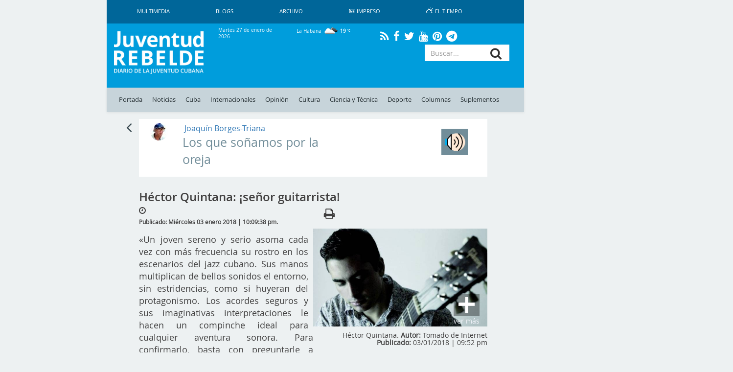

--- FILE ---
content_type: text/html; charset=UTF-8
request_url: https://www.juventudrebelde.cu/columnas/los-que-sonamos/2018-01-03/hector-quintana-senor-guitarrista
body_size: 16017
content:
<!doctype html> <html amp lang="es"> <head>     <meta charset="utf-8">
    <meta name="viewport" content="width=device-width,minimum-scale=1,initial-scale=1">
    <meta property="fb:pages" content="41524311338"/>
    <meta http-equiv="X-UA-Compatible" content="IE=edge">
    <link rel="shortcut icon" href="https://www.juventudrebelde.cu/favicon/favicon.ico" type="image/x-icon">
    <link rel="icon" href="https://www.juventudrebelde.cu/favicon/favicon.ico" type="image/x-icon">
    <link rel="apple-touch-icon" sizes="57x57" href="https://www.juventudrebelde.cu/favicon/apple-icon-57x57.png">
    <link rel="apple-touch-icon" sizes="60x60" href="https://www.juventudrebelde.cu/favicon/apple-icon-60x60.png">
    <link rel="apple-touch-icon" sizes="72x72" href="https://www.juventudrebelde.cu/favicon/apple-icon-72x72.png">
    <link rel="apple-touch-icon" sizes="76x76" href="https://www.juventudrebelde.cu/favicon/apple-icon-76x76.png">
    <link rel="apple-touch-icon" sizes="114x114" href="https://www.juventudrebelde.cu/favicon/apple-icon-114x114.png">
    <link rel="apple-touch-icon" sizes="120x120" href="https://www.juventudrebelde.cu/favicon/apple-icon-120x120.png">
    <link rel="apple-touch-icon" sizes="144x144" href="https://www.juventudrebelde.cu/favicon/apple-icon-144x144.png">
    <link rel="apple-touch-icon" sizes="152x152" href="https://www.juventudrebelde.cu/favicon/apple-icon-152x152.png">
    <link rel="apple-touch-icon" sizes="180x180" href="https://www.juventudrebelde.cu/favicon/apple-icon-180x180.png">
    <link rel="icon" type="image/png" sizes="192x192" href="https://www.juventudrebelde.cu/favicon/android-icon-192x192.png">
    <link rel="icon" type="image/png" sizes="32x32" href="https://www.juventudrebelde.cu/favicon/favicon-32x32.png">
    <link rel="icon" type="image/png" sizes="96x96" href="https://www.juventudrebelde.cu/favicon/favicon-96x96.png">
    <link rel="icon" type="image/png" sizes="16x16" href="https://www.juventudrebelde.cu/favicon/favicon-16x16.png">
    <link rel="manifest" href="https://www.juventudrebelde.cu/favicon/manifest.json">
    <meta name="msapplication-TileColor" content="#ffffff">
    <meta name="msapplication-TileImage" content="favicon/ms-icon-144x144.png">
    <meta name="theme-color" content="#ffffff">
    
    
    <title>Héctor Quintana:  ¡señor guitarrista! - Juventud Rebelde - Diario de la juventud cubana</title>
<meta name="description" content="Medio informativo de Cuba con noticias exclusivas de último minuto actualizado en tiempo real">
<meta name="keywords" content="Héctor Manuel Quintana Ferreiro, Música, Cuba, Cultura, Guitarra">
<link rel="canonical" href="https://www.juventudrebelde.cu/columnas/los-que-sonamos/2018-01-03/hector-quintana-senor-guitarrista"/>
    <meta name="news_keywords" content="Noticias de Cuba, portada, actualidad, acontecer, artículos, información, última hora, Revolución Cubana, juventud">
    <meta property="og:description" content="&laquo;Un joven sereno y serio asoma cada vez con m&aacute;s frecuencia su rostro en los escenarios del jazz cubano. Sus manos multiplican de bellos sonidos el entorno, sin estridencias, como si huyeran del protagonismo. Los acordes seguros y sus imaginativas interpretaciones le hacen un compinche ideal para cualquier aventura sonora. Para confirmarlo, basta con preguntarle a Joaqu&iacute;n Betancourt, el l&iacute;der de la Joven Jazz Band. Se trata de H&eacute;ctor Manuel Quintana Ferreiro, un egresado de los conservatorios Saumell y Amadeo Rold&aacute;n, quien lleg&oacute; a la formaci&oacute;n que estaba siendo fundada en 2008 por el &ldquo;peque&ntilde;o Quin&rdquo; para cubrir una plaza, la cual no estaba seguro de poder asumir: era estudiante de guitarra cl&aacute;sica y ten&iacute;a escaso contacto con la m&uacute;sica popular. Lo suyo era un mundo diferente aunque no ignorara los valores de otras categor&iacute;as&raquo;." />
<meta property="og:title" content="Héctor Quintana:  ¡señor guitarrista!" />
<meta property="og:url" content="https://www.juventudrebelde.cu/columnas/los-que-sonamos/2018-01-03/hector-quintana-senor-guitarrista" />
<meta property="og:type" content="website" />
<meta property="og:locale" content="es" />
<meta property="og:image" content="https://www.juventudrebelde.cu/thumbs/600x600/aspectRatio/images/news/2018/01/Iw6rJ8_03-01-2018_21.01.32.000000.jpg" />


    <meta property="og:image" content="https://www.juventudrebelde.cu/thumbs/600x315/crc/assets/frontend/img/jr_imprimir.png">

    <!-- seowebmas.redcuba.cu -->
    <meta property="rc:admins" content="768da68bc20da6489f7d6739e9543f2f999b3588d62f2ed10d3d4518b320e4ae" />

    <meta name="twitter:card" content="summary_large_image" />
<meta name="twitter:site" content="@JuventudRebelde" />
<meta name="twitter:title" content="Héctor Quintana:  ¡señor guitarrista!" />
<meta name="twitter:description" content="" />
<meta name="twitter:image" content="https://www.juventudrebelde.cu/thumbs/600x600/aspectRatio/images/news/2018/01/Iw6rJ8_03-01-2018_21.01.32.000000.jpg" />
<meta name="twitter:url" content="https://www.juventudrebelde.cu" />

   

	<!-- Matomo -->
	<script type="text/javascript">
		var _paq = window._paq = window._paq || [];
		/* tracker methods like "setCustomDimension" should be called before
		"trackPageView" */
		_paq.push(['trackPageView']);
		_paq.push(['enableLinkTracking']);
		(function() {
			var u="//analitica.cip.cu/";
			_paq.push(['setTrackerUrl', u+'matomo.php']);
			_paq.push(['setSiteId', '9']);
			var d=document, g=d.createElement('script'), s=d.getElementsByTagName('script')[0];
			g.type='text/javascript'; g.async=true; g.src=u+'matomo.js';
			s.parentNode.insertBefore(g,s);
		})();
	</script>
	<!-- End Matomo Code -->

	<!-- Matomo Image Tracker-->
	<noscript>
		<img src="https://analitica.cip.cu/matomo.php?idsite=9&amp;rec=1" style="border:0" alt="" />
	</noscript>
    <!-- End Matomo -->

    <!-- Global site tag (gtag.js) - Google Analytics -->
    <script async src="https://www.googletagmanager.com/gtag/js?id=UA-291893-2"></script>
    <script>
        window.dataLayer = window.dataLayer || [];
        function gtag(){dataLayer.push(arguments);}
        gtag('js', new Date());

        gtag('config', 'UA-291893-2');
    </script>

    <!--Global Css-->
    <link media="all" type="text/css" rel="stylesheet" href="https://www.juventudrebelde.cu/assets/bootstrap/css/bootstrap.min.css">

    <link media="all" type="text/css" rel="stylesheet" href="https://www.juventudrebelde.cu/assets/bootstrap/css/bootstrap-theme.min.css">

    <link media="all" type="text/css" rel="stylesheet" href="https://www.juventudrebelde.cu/assets/font-awesome/css/font-awesome.min.css">

    <link media="all" type="text/css" rel="stylesheet" href="https://www.juventudrebelde.cu/assets/weather-icons/css/weather-icons.min.css">

    <link media="all" type="text/css" rel="stylesheet" href="https://www.juventudrebelde.cu/assets/weather-icons/css/weather-icons-wind.min.css">

    <link media="all" type="text/css" rel="stylesheet" href="https://www.juventudrebelde.cu/assets/columnas-jr/styles.min.css">

    <link media="all" type="text/css" rel="stylesheet" href="https://www.juventudrebelde.cu/assets/frontend/css/app.min.css">

    <link media="all" type="text/css" rel="stylesheet" href="https://www.juventudrebelde.cu/assets/frontend/css/flexslider.min.css">

    <link media="all" type="text/css" rel="stylesheet" href="https://www.juventudrebelde.cu/assets/frontend/css/pure-css-checkbox.min.css">

    <link media="all" type="text/css" rel="stylesheet" href="https://www.juventudrebelde.cu/assets/frontend/css/common-menu.min.css">

    <link media="all" type="text/css" rel="stylesheet" href="https://www.juventudrebelde.cu/assets/frontend/css/nav-clean.min.css">

    <link media="all" type="text/css" rel="stylesheet" href="https://www.juventudrebelde.cu/assets/frontend/css/news-common.min.css">

    <link media="all" type="text/css" rel="stylesheet" href="https://www.juventudrebelde.cu/assets/frontend/css/animate.min.css">

    <link media="all" type="text/css" rel="stylesheet" href="https://www.juventudrebelde.cu/assets/frontend/css/responsive.min.css">


        <style>
        @media (max-width: 426px) {
            #middle_scroll {
                width: 100% !important;
                margin-left: 0px !important;
                height: 60px;
            }

            .foot {
                margin-left: 0px !important;
            }

            #id_ventana {
                margin-left: 0px !important;
            }

            #Window {
                display: inline !important;
            }

            #Ventana {
                display: none !important;
            }

            .top_img_header {
                margin-top: 6px;
            }

            .box_mobil_search {
                margin-top: 18px !important;
            }

            .search-box-lupa {
                top: 0.7em !important;
            }

            .move_movil_block {
                margin-left: 0%;
            }
            .interest_links_big_box, .sub-footer {
                margin-left: -8%;
            }
        }

        @media (max-width: 768px) and (min-width: 427px) {
            #Window {
                display: inline !important;
            }

            #Ventana {
                display: none !important;
            }

            #middle_scroll {
                height: 55px;
                 width: 100%!important;
                 margin-left: 0%!important;
            }

            .top_img_header {
                width: 50% !important;
                margin-top: 0px !important;
            }

            .cartelera_movil {
                padding-left: 0em;
            }

            .box_mobil_search {
                margin-top: 17px !important;
            }

            .search-box-lupa {
                top: 0.6em !important;
            }

            /*.top_img_header {*/
                /*width: 55% !important;*/
                /*margin-top: 5px !important;*/
            /*}*/

            .sup_movil {
                padding-left: 0px !important;
            }
        }

        @media  screen and (max-width: 1024px) and (min-width: 769px) {
            .search-box-lupa {
                top: 0em !important;
            }

            .container-overwrite {
                margin-top: 18.9% !important;
            }

            #items_submenu li a {
                font-size: 0.72rem;                
            }

            .ultima-hora {
                font-size: 0.8em !important;
            }

            #items_submenu li a {
                padding: 10px 5px !important;
            }

            .box_mobil_search .search-box-lupa {
                top: 0.3em !important;
            }

            /* .move_movil_block {
                margin-left: 25%;
            } */
            .navigation-clean{
                margin-left: 17%!important;
            }
            .container-overwrite{
                margin-left: 17%!important;
            }
            /* .foot{
                margin-left: 21.5%!important;
            } */
            .title-ultima-hora{
                font-size: 1.3em;
            }
        }
    </style>
</head>
<body>

<h1 hidden>Juventud Rebelde - Diario de la Juventud Cubana</h1>

<div id="Ventana" class="container-fluid" style="display: inline;">
    <div class="row">
        <div class="col-lg-2 col-md-2 hidden-sm hidden-xs"></div>
        <div class="col-lg-8 col-md-8 col-sm-12 col-xs-12" style="padding-left: 0px;padding-right: 0px;">
            <div class="container">
                <nav class="navbar-fixed-top navbar-default navigation-clean hidden-xs hidden-sm">
                    <div class="container-fluid hidden-xs hidden-sm">
                        <div class="navbar-header">
                            <!-- <a class="navbar-brand" href="#">Website Name</a> -->
                        </div>
                        <div>
                            <ul class="nav navbar-nav navbar-left superior-menu hidden-xs hidden-sm">
                                <li>
                                    <a href="https://www.juventudrebelde.cu/galeria/galeria-general">
                                        Multimedia                                    </a>
                                </li>
                                <li>
                                    <a href="https://www.juventudrebelde.cu/blog">
                                        Blogs                                    </a>
                                </li>
                                
                                <li>
                                    <a href="https://www.juventudrebelde.cu/busqueda">
                                        Archivo                                    </a>
                                </li>
                                                                    <li>
                                        <a href="https://www.juventudrebelde.cu/edicion-impresa/2026-01-27" aria-expanded="false">
                                            <i class="fa fa-newspaper-o icon" aria-hidden="true"></i>
                                            Impreso                                        </a>
                                    </li>
                                                                <li>
                                    <a href="https://www.juventudrebelde.cu/el-tiempo" target="_blank" aria-expanded="false">
                                        <i class="wi wi-day-cloudy icon"></i>
                                        El Tiempo                                    </a>
                                </li>
                            </ul>

                        </div>
                    </div>
                </nav><!-- /.navbar -->
            </div>
        </div>
        <div class="col-lg-2 col-md-2 hidden-sm hidden-xs"></div>
    </div>
    <div class="row hidden-xs hidden-sm">
        <div class="col-lg-2 col-md-2"></div>
        <div class="col-lg-8 col-md-8">
            <div id="id_ventana" class="row middle-header navbar-fixed-top hidden-xs hidden-sm"
                 style="">
                <div class="col-lg-3 col-md-3">
                    <a href="https://www.juventudrebelde.cu">
                        <!-- <div id="juvreb" class="background-logo-menu img-responsive"></div>
                            <div id="jr" class="background-logo-menu-jr img-responsive hidden"></div>-->
                        <img src="https://www.juventudrebelde.cu/thumbs/200x/crc/assets/frontend/img/juventud_rebelde.png" class="img-responsive img-juvreb" alt="">
                        <img src="https://www.juventudrebelde.cu/thumbs/128x128/crc/assets/frontend/img/jr.png" class="img-responsive hidden" id="jr" alt="">
                    </a>
                </div>
                <div class="col-lg-9 col-md-9">
                    <div class="row back_color">
                        <div class="col-lg-3 col-md-3">
                            <p class="middle-header-text middle-header-weather">Martes 27 de enero de 2026</p>
                        </div>
                        <div class="col-lg-3 col-md-3">
                                                            <p class="middle-header-text middle-header-weather-two">
                                    La Habana                                    <span class="weather">
                                        <img class="text-style-bold"
                                             src="https://www.juventudrebelde.cu/weather/img/w/04n.png">
                                        19
                                        <i class="wi wi-celsius"></i>
                                    </span>
                                </p>
                                                    </div>
                        
                        <div class="col-lg-4 col-md-4" style="text-align: center;">
                            <div class="social-link">
                                <a class="social" href="https://www.juventudrebelde.cu/rss">
                                    <i class="fa fa-rss" aria-hidden="true"></i>
                                </a>
                            </div>
                            <div class="social-link">
                                <a class="social" href="https://es-la.facebook.com/periodicojuventudrebelde">
                                    <i class="fa fa-facebook" aria-hidden="true"></i>
                                </a>
                            </div>
                            <div class="social-link">
                                <a class="social" href="https://twitter.com/JuventudRebelde">
                                    <i class="fa fa-twitter" aria-hidden="true"></i>
                                </a>
                            </div>
                            <div class="social-link">
                                <a class="social" href="https://www.youtube.com/user/JRebeldeCuba">
                                    <i class="fa fa-youtube" aria-hidden="true"></i>
                                </a>
                            </div>
                            <div class="social-link">
                                <a class="social" href="https://www.pinterest.com/juventudrebelde/">
                                    <i class="fa fa-pinterest" aria-hidden="true"></i>
                                </a>
                            </div>
                            <div class="social-link">
                                <a class="social" href="https://t.me/jrebelde">
                                    <i class="fa fa-telegram" aria-hidden="true"></i>
                                </a>
                            </div>
                        </div>
                    </div>
                    <div class="row back_color">
                        <div class="col-md-12 col-lg-12">
                            <div class="col-md-8 col-lg-8 pull-left"
                                 style="padding-left: 0px;max-height: 95px;height: 90px;">
                                <!-- <i class="glyphicon glyphicon-star"></i> -->
                                                                                                    
                                                                    <div class="margin-last-minute"></div>
                                                            </div>
                            <div class="col-md-4 col-lg-4 pull-right">
                                <!-- <i class="glyphicon glyphicon-star"></i> -->
                                <div id="container">
                                    <form method="GET" action="https://www.juventudrebelde.cu/busqueda" accept-charset="UTF-8" role="form" class="" id="searchform">
                                    <div class="icon-addon addon-md search-box">
                                        <input type="text" placeholder="Buscar..." class="form-control btn-menu-mobile"
                                               name="keywords">
                                        <label for="keywords" class="search-box-lupa">
                                            <button type="submit" class="fa fa-search search-btn" rel="tooltip"
                                                    name="search"
                                                    title="search"></button>
                                        </label>
                                    </div>
                                    </form>
                                </div>
                            </div>
                        </div>
                    </div>
                </div>
            </div>
        </div>
        <div class="col-lg-2 col-md-2"></div>
    </div>
    <div class="row hidden-xs hidden-sm">
        <div class="col-lg-2 col-md-2"></div>
        <div class="col-lg-8 col-md-8">
            <nav class="navbar-fixed-top navbar-default container-overwrite" style=""> <div class="container-fluid" style="background-color: #c7d4da;"> <div class="navbar-header"> </div> <div> <ul id="items_submenu" class="nav navbar-nav navbar-left"> <li class="" id="home"> <a href="https://www.juventudrebelde.cu">Portada</a> </li> <li class=""> <a href="https://www.juventudrebelde.cu/noticias">Noticias</a> </li> <li class=" dropdown mega-dropdown"> <a href="https://www.juventudrebelde.cu/cuba" data-toggle="dropdown" class="dropdown-toggle disabled">Cuba</a> <div class="dropdown-menu mega-dropdown-menu col-lg-8 col-md-8 col-sm-8 col-xs-8 col-p0"> <div class="col-lg-2 col-md-2 col-sm-2 col-xs-2 col-p0"> <div class="faster-links"> <label class="faster-links-title">Enlaces rápidos</label>   <a href="https://www.juventudrebelde.cu/busqueda?keywords=Crisis diplomática Cuba-EE.UU    ">        Crisis diplomática Cuba-EE.UU     </a>  <a href="https://www.juventudrebelde.cu/busqueda?keywords=Che Guevara   ">      Che Guevara    </a>   </div> </div> <div class="col-lg-7 col-md-7 col-sm-7 col-xs-7 col-p0">  <div class="col-lg-6 col-md-6 col-sm-6 col-xs-6 news">  <img src="https://www.juventudrebelde.cu/thumbs/150x/crc/assets/frontend/img/identidad_dark.png" class="img-responsive" alt="">  <label class="title-news"> <a href="https://www.juventudrebelde.cu/cuba/2026-01-27/participa-nuestro-pais-en-foro-de-juventudes-sobre-sistemas-agroalimentarios" class="title-news-a">Participa nuestro país en foro de juventudes sobre sistemas agroalimentarios</a> </label> </div>   <div class="col-lg-6 col-md-6 col-sm-6 col-xs-6 news">  <img src="https://www.juventudrebelde.cu/thumbs/150x/crc/images/news/2026/01/Bd8jLo_27-01-2026_00.01.14.000000.jpg" class="img-responsive" alt="">  <label class="title-news"> <a href="https://www.juventudrebelde.cu/cuba/2026-01-27/una-gota-de-mucho-amor-del-proyecto-hatuey" class="title-news-a">Una gota de mucho amor del proyecto Hatuey</a> </label> </div>  </div> <div class="col-lg-3 col-md-3 col-sm-3 col-xs-3 col-p0">  <label class="title-news"> <a href="https://www.juventudrebelde.cu/cuba/2026-01-26/en-la-linea-del-deber" class="title-news-a">En la línea del deber</a> </label> <div class="separator-news"></div>   <label class="title-news"> <a href="https://www.juventudrebelde.cu/cuba/2026-01-26/jiguani-y-la-leyenda-rota-del-pais-sin-indios" class="title-news-a">Jiguaní y la leyenda rota del país sin indios</a> </label> <div class="separator-news"></div>   <label class="title-news"> <a href="https://www.juventudrebelde.cu/cuba/2026-01-26/vuelve-a-arder-la-llama-martiana-en-holguin" class="title-news-a">Vuelve a arder la llama martiana en Holguín</a> </label>  </div> </div> </li> <li class=" dropdown mega-dropdown"> <a href="https://www.juventudrebelde.cu/internacionales" data-toggle="dropdown" class="dropdown-toggle disabled">Internacionales</a> <div class="dropdown-menu mega-dropdown-menu col-lg-8 col-md-8 col-sm-8 col-xs-8 col-p0"> <div class="col-lg-2 col-md-2 col-sm-2 col-xs-2 col-p0"> <div class="faster-links"> <label class="faster-links-title">Enlaces rápidos</label>   <a href="https://www.juventudrebelde.cu/busqueda?keywords=Donald Trump      ">            Donald Trump       </a>  <a href="https://www.juventudrebelde.cu/busqueda?keywords=Argentina   ">      Argentina    </a>  <a href="https://www.juventudrebelde.cu/busqueda?keywords=Lula  ">    Lula   </a>   </div> </div> <div class="col-lg-7 col-md-7 col-sm-7 col-xs-7 col-p0">  <div class="col-lg-6 col-md-6 col-sm-6 col-xs-6 news">  <img src="https://www.juventudrebelde.cu/thumbs/150x/crc/images/medias/2026/01/OAEtDO_26-01-2026_23.01.14.000000.jpg" class="img-responsive" alt="">  <label class="title-news"> <a href="https://www.juventudrebelde.cu/internacionales/2026-01-26/criminalizacion-contra-migrantes-en-ee-uu" class="title-news-a">Criminalización contra migrantes en EE. UU.</a> </label> </div>   <div class="col-lg-6 col-md-6 col-sm-6 col-xs-6 news">  <img src="https://www.juventudrebelde.cu/thumbs/150x/crc/images/news/2026/01/j6xj1Z_26-01-2026_11.01.37.000000.jpg" class="img-responsive" alt="">  <label class="title-news"> <a href="https://www.juventudrebelde.cu/internacionales/2026-01-26/amplian-mapa-de-alertas-por-tormentas-invernales-en-ee-uu-la-oleada-gelida-amenaza-a-varios-estados" class="title-news-a">Amplían alertas por ola de frío extremo en Estados Unidos</a> </label> </div>  </div> <div class="col-lg-3 col-md-3 col-sm-3 col-xs-3 col-p0">  <label class="title-news"> <a href="https://www.juventudrebelde.cu/internacionales/2026-01-26/moscu-responde-a-informes-sobre-un-posible-bloqueo-a-cuba" class="title-news-a">Moscú responde a informes sobre un posible bloqueo a Cuba</a> </label> <div class="separator-news"></div>   <label class="title-news"> <a href="https://www.juventudrebelde.cu/internacionales/2026-01-25/quien-era-alex-jeffrey-pretti-el-manifestante-que-agentes-de-ice-mataron-a-tiros-en-minesota" class="title-news-a">¿Quién era Alex Jeffrey Pretti, el manifestante que agentes de ICE mataron a tiros en Minnesota?</a> </label> <div class="separator-news"></div>   <label class="title-news"> <a href="https://www.juventudrebelde.cu/internacionales/2026-01-25/apagon-masivo-sorprende-a-nuuk-la-capital-de-groenlandia" class="title-news-a">Apagón masivo sorprende a Nuuk, la capital de Groenlandia</a> </label>  </div> </div> </li>  <li class=""> <a href="https://www.juventudrebelde.cu/opinion">Opinión</a> </li>  <li class=" dropdown mega-dropdown"> <a href="https://www.juventudrebelde.cu/cultura" data-toggle="dropdown" class="dropdown-toggle disabled">Cultura</a> <div class="dropdown-menu mega-dropdown-menu col-lg-8 col-md-8 col-sm-8 col-xs-8 col-p0"> <div class="col-lg-2 col-md-2 col-sm-2 col-xs-2 col-p0"> <div class="faster-links"> <label class="faster-links-title">Enlaces rápidos</label>   <a href="https://www.juventudrebelde.cu/busqueda?keywords=Cine  ">    Cine   </a>  <a href="https://www.juventudrebelde.cu/busqueda?keywords=Danza  ">    Danza   </a>  <a href="https://www.juventudrebelde.cu/busqueda?keywords=Televisión  ">    Televisión   </a>  <a href="https://www.juventudrebelde.cu/busqueda?keywords=Giras  ">    Giras   </a>   </div> </div> <div class="col-lg-7 col-md-7 col-sm-7 col-xs-7 col-p0">  <div class="col-lg-6 col-md-6 col-sm-6 col-xs-6 news">  <img src="https://www.juventudrebelde.cu/thumbs/150x/crc/assets/frontend/img/identidad_dark.png" class="img-responsive" alt="">  <label class="title-news"> <a href="https://www.juventudrebelde.cu/cultura/2026-01-27/nuevo-espacio-para-las-infancias-desde-la-musica" class="title-news-a">Nuevo espacio para las infancias desde la música</a> </label> </div>   <div class="col-lg-6 col-md-6 col-sm-6 col-xs-6 news">  <img src="https://www.juventudrebelde.cu/thumbs/150x/crc/images/news/2026/01/CBYj3p_27-01-2026_00.01.56.000000.jpg" class="img-responsive" alt="">  <label class="title-news"> <a href="https://www.juventudrebelde.cu/cultura/2026-01-26/el-jazz-vibra-con-mas-fuerza" class="title-news-a">El jazz vibra con más fuerza</a> </label> </div>  </div> <div class="col-lg-3 col-md-3 col-sm-3 col-xs-3 col-p0">  <label class="title-news"> <a href="https://www.juventudrebelde.cu/cultura/2026-01-25/cuando-el-pincel-es-batuta" class="title-news-a">Cuando el pincel es batuta</a> </label> <div class="separator-news"></div>   <label class="title-news"> <a href="https://www.juventudrebelde.cu/cultura/2026-01-25/dedete-en-la-universidad-de-las-artes" class="title-news-a">Dedeté en la Universidad de las Artes</a> </label> <div class="separator-news"></div>   <label class="title-news"> <a href="https://www.juventudrebelde.cu/cultura/2026-01-24/romantico-regreso-de-los-monstruos-clasicos" class="title-news-a">Romántico regreso de los monstruos clásicos</a> </label>  </div> </div> </li> <li class=" dropdown mega-dropdown"> <a href="https://www.juventudrebelde.cu/ciencia-tecnica" data-toggle="dropdown" class="dropdown-toggle disabled">Ciencia y Técnica</a> <div class="dropdown-menu mega-dropdown-menu col-lg-8 col-md-8 col-sm-8 col-xs-8 col-p0"> <div class="col-lg-2 col-md-2 col-sm-2 col-xs-2 col-p0"> <div class="faster-links"> <label class="faster-links-title">Enlaces rápidos</label>   <a href="https://www.juventudrebelde.cu/busqueda?keywords=Redes Sociales  ">    Redes Sociales   </a>  <a href="https://www.juventudrebelde.cu/busqueda?keywords=Medicina  ">    Medicina   </a>  <a href="https://www.juventudrebelde.cu/busqueda?keywords=Genética  ">    Genética   </a>  <a href="https://www.juventudrebelde.cu/busqueda?keywords=Cirugía  ">    Cirugía   </a>   </div> </div> <div class="col-lg-7 col-md-7 col-sm-7 col-xs-7 col-p0">  <div class="col-lg-6 col-md-6 col-sm-6 col-xs-6 news">  <img src="https://www.juventudrebelde.cu/thumbs/150x/crc/images/news/2026/01/mDeKV0_25-01-2026_09.01.53.000000.jpg" class="img-responsive" alt="">  <label class="title-news"> <a href="https://www.juventudrebelde.cu/ciencia-tecnica/2026-01-25/prometedor-metodo-podria-devolver-al-cuerpo-la-capacidad-para-rejuvenecer-celulas-viejas" class="title-news-a">Prometedor método podría devolver al cuerpo la capacidad para rejuvenecer células viejas </a> </label> </div>   <div class="col-lg-6 col-md-6 col-sm-6 col-xs-6 news">  <img src="https://www.juventudrebelde.cu/thumbs/150x/crc/images/news/2026/01/sXYnCO_23-01-2026_16.01.35.000000.jpg" class="img-responsive" alt="">  <label class="title-news"> <a href="https://www.juventudrebelde.cu/ciencia-tecnica/2026-01-23/la-ciencia-como-bandera-en-holguin" class="title-news-a">La ciencia como bandera en Holguín </a> </label> </div>  </div> <div class="col-lg-3 col-md-3 col-sm-3 col-xs-3 col-p0">  <label class="title-news"> <a href="https://www.juventudrebelde.cu/ciencia-tecnica/2026-01-23/tiktok-finalmente-se-queda-en-ee-uu-tras-concretarse-venta-a-grupo-inversor-no-chino" class="title-news-a">TikTok finalmente se queda en EE. UU., tras concretarse venta a grupo inversor no chino</a> </label> <div class="separator-news"></div>   <label class="title-news"> <a href="https://www.juventudrebelde.cu/ciencia-tecnica/2026-01-23/lenovo-el-mayor-fabricante-de-computadoras-personales-busca-asociarse-con-multiples-modelos-de-ia" class="title-news-a">Lenovo, el mayor fabricante de computadoras personales, busca asociarse con múltiples modelos de IA</a> </label> <div class="separator-news"></div>   <label class="title-news"> <a href="https://www.juventudrebelde.cu/ciencia-tecnica/2026-01-22/puede-el-cafe-prolongar-la-vida" class="title-news-a">¿Puede el café prolongar la vida?</a> </label>  </div> </div> </li> <li class=" dropdown mega-dropdown"> <a href="https://www.juventudrebelde.cu/deportes" data-toggle="dropdown" class="dropdown-toggle disabled">Deporte</a> <div class="dropdown-menu mega-dropdown-menu col-lg-8 col-md-8 col-sm-8 col-xs-8 col-p0"> <div class="col-lg-2 col-md-2 col-sm-2 col-xs-2 col-p0"> <div class="faster-links"> <label class="faster-links-title">Enlaces rápidos</label>   <a href="https://www.juventudrebelde.cu/busqueda?keywords=Béisbol  ">    Béisbol   </a>  <a href="https://www.juventudrebelde.cu/busqueda?keywords=Boxeo  ">    Boxeo   </a>  <a href="https://www.juventudrebelde.cu/busqueda?keywords=Futbol  ">    Futbol   </a>  <a href="https://www.juventudrebelde.cu/busqueda?keywords=Ajedrez  ">    Ajedrez   </a>  <a href="https://www.juventudrebelde.cu/busqueda?keywords=Atletismo  ">    Atletismo   </a>   </div> </div> <div class="col-lg-7 col-md-7 col-sm-7 col-xs-7 col-p0">  <div class="col-lg-6 col-md-6 col-sm-6 col-xs-6 news">  <img src="https://www.juventudrebelde.cu/thumbs/150x/crc/images/medias/2026/01/P0vUnh_27-01-2026_00.01.52.000000.jpg" class="img-responsive" alt="">  <label class="title-news"> <a href="https://www.juventudrebelde.cu/deportes/2026-01-27/los-playoffs-se-viven-distintos" class="title-news-a">Los playoffs se viven distintos</a> </label> </div>   <div class="col-lg-6 col-md-6 col-sm-6 col-xs-6 news">  <img src="https://www.juventudrebelde.cu/thumbs/150x/crc/images/news/2026/01/WzWFXm_26-01-2026_23.01.12.000000.jpg" class="img-responsive" alt="">  <label class="title-news"> <a href="https://www.juventudrebelde.cu/deportes/2026-01-26/santiago-es-cuba-en-krasnoyarsk" class="title-news-a">Santiago es Cuba en Krasnoyarsk </a> </label> </div>  </div> <div class="col-lg-3 col-md-3 col-sm-3 col-xs-3 col-p0">  <label class="title-news"> <a href="https://www.juventudrebelde.cu/deportes/2026-01-26/villa-clara-quiere-ser-revelacion" class="title-news-a">Villa Clara quiere ser revelación </a> </label> <div class="separator-news"></div>   <label class="title-news"> <a href="https://www.juventudrebelde.cu/deportes/2026-01-26/industriales-impone-su-ley" class="title-news-a">Industriales impone su ley</a> </label> <div class="separator-news"></div>   <label class="title-news"> <a href="https://www.juventudrebelde.cu/deportes/2026-01-25/comision-nacional-de-beisbol-informa-acerca-de-incidente-en-holguin" class="title-news-a">Comisión Nacional de Béisbol informa acerca de incidente en Holguín</a> </label>  </div> </div> </li>  <li class=""> <a href="https://www.juventudrebelde.cu/columnas">Columnas</a> </li> <li class=""> <a href="https://www.juventudrebelde.cu/suplementos">Suplementos</a> </li>  </ul> </div> </div> </nav>        </div>
        <div class="col-lg-2 col-md-2"></div>
    </div>
</div>

<div id="Window" class="container-fluid" style="display: none;">
    <div class="row">
        <div class="col-lg-2 col-md-2 hidden-sm hidden-xs"></div>
        <div class="col-lg-8 col-md-8 col-sm-12 col-xs-12">
            <header>
                <div id="middle_scroll" class="row middle-header navbar-fixed-top" style="">
                    <div class="col-lg-3 col-md-3 col-sm-2 col-xs-2">
                        <a href="#menu" id="toggle"><span></span></a>
                        <div id="menu">
                            <ul class="menu_child"
                                style=" padding: 5px;color: #222d31;text-decoration: none;transition: all .2s;list-style: none;display: block;margin: 0;">
                                <li class="" id="home">
                                    <a href="https://www.juventudrebelde.cu">Portada</a>
                                </li>
                                <li class="" id="noticias">
                                    <a href="https://www.juventudrebelde.cu/noticias">Noticias</a>
                                </li>
                                <li class=" dropdown mega-dropdown">
                                    <a href="https://www.juventudrebelde.cu/cuba">Cuba</a>
                                </li>
                                <div class="clearfix"></div>
                                <li class=" dropdown mega-dropdown">
                                    <a href="https://www.juventudrebelde.cu/internacionales">Internacionales</a>
                                </li>
                                                                    <li class="">
                                        <a href="https://www.juventudrebelde.cu/opinion">Opinión</a>
                                    </li>
                                

                                <li class=" dropdown mega-dropdown">
                                    <a href="https://www.juventudrebelde.cu/cultura">Cultura</a>
                                </li>
                                <li class=" dropdown mega-dropdown">
                                    <a href="https://www.juventudrebelde.cu/ciencia-tecnica">Ciencia y Técnica</a>
                                </li>

                                <li class=" dropdown mega-dropdown">
                                    <a href="https://www.juventudrebelde.cu/deportes">Deporte</a>
                                </li>

                                                                    <li class="">
                                        <a href="https://www.juventudrebelde.cu/columnas">Columnas</a>
                                    </li>
                                    <li class="">
                                        <a href="https://www.juventudrebelde.cu/suplementos">Suplementos</a>
                                    </li>
                                    
                                                                                                    <li>
                                        <a href="https://www.juventudrebelde.cu/edicion-impresa" aria-expanded="false">
                                            <i class="fa fa-newspaper-o icon" aria-hidden="true"></i>
                                            Impreso                                        </a>
                                    </li>
                                                            </ul>
                            <div class="row">
                                <div class="social-link">
                                    <a class="social" href="https://www.juventudrebelde.cu/rss">
                                        <i class="fa fa-rss" aria-hidden="true" style="color: #222d31;"></i>
                                    </a>
                                </div>
                                <div class="social-link">
                                    <a class="social" href="https://es-la.facebook.com/periodicojuventudrebelde">
                                        <i class="fa fa-facebook" aria-hidden="true" style="color: #222d31;"></i>
                                    </a>
                                </div>
                                <div class="social-link">
                                    <a class="social" href="https://twitter.com/JuventudRebelde">
                                        <i class="fa fa-twitter" aria-hidden="true" style="color: #222d31;"></i>
                                    </a>
                                </div>
                                <div class="social-link">
                                    <a class="social" href="https://plus.google.com/+JuventudRebeldeCuba">
                                        <i class="fa fa-google-plus" aria-hidden="true" style="color: #222d31;"></i>
                                    </a>
                                </div>
                                <div class="social-link">
                                    <a class="social" href="https://www.youtube.com/user/JRebeldeCuba">
                                        <i class="fa fa-youtube" aria-hidden="true" style="color: #222d31;"></i>
                                    </a>
                                </div>
                                <div class="social-link">
                                    <a class="social" href="https://www.pinterest.com/juventudrebelde/">
                                        <i class="fa fa-pinterest" aria-hidden="true" style="color: #222d31;"></i>
                                    </a>
                                </div>
                                                                                                            <div class="social-link">
                                            <a hreflang="en"
                                               href="https://www.juventudrebelde.cu/en"
                                               class="social">
                                                                                                    <img src="https://www.juventudrebelde.cu/thumbs/20x/crc/assets/frontend/img/english.png" class="img-responsive middle-header-img-flag" alt="English">
                                                                                            </a>
                                        </div>
                                                                                                                                                                    </div>
                        </div>
                    </div>
                    <div class="col-lg-9 col-md-9 col-sm-9 col-xs-9">
                        <div class="row back_color">
                            <div class="col-lg-5 col-md-5 hidden-xs hidden-sm">
                                <a href="https://www.juventudrebelde.cu">
                                    <!-- <div id="juvreb" class="background-logo-menu img-responsive"></div>
                                        <div id="jr" class="background-logo-menu-jr img-responsive hidden"></div>-->
                                    <img src="https://www.juventudrebelde.cu/assets/frontend/img/en_linea.svg" class="img-responsive pull-left" style="margin-top: 10px;" alt="">
                                </a>
                            </div>
                            <div class="col-lg-3 col-md-3 col-sm-3 col-xs-3 visible-xs visible-sm">
                                <a href="https://www.juventudrebelde.cu">
                                    <img src="https://www.juventudrebelde.cu/assets/frontend/img/brand.png" class="img-responsive pull-left visible-xs visible-sm top_img_header" alt="">
                                </a>
                            </div>
                            <div class="col-lg-4 col-md-4 hidden-xs hidden-sm"
                                 style="text-align: center;margin-top: 5px;">
                                <div class="social-link">
                                    <a class="social" href="https://www.juventudrebelde.cu/rss">
                                        <i class="fa fa-rss" aria-hidden="true"></i>
                                    </a>
                                </div>
                                <div class="social-link">
                                    <a class="social" href="https://es-la.facebook.com/periodicojuventudrebelde">
                                        <i class="fa fa-facebook" aria-hidden="true"></i>
                                    </a>
                                </div>
                                <div class="social-link">
                                    <a class="social" href="https://twitter.com/JuventudRebelde">
                                        <i class="fa fa-twitter" aria-hidden="true"></i>
                                    </a>
                                </div>
                                <div class="social-link">
                                    <a class="social" href="https://plus.google.com/+JuventudRebeldeCuba">
                                        <i class="fa fa-google-plus" aria-hidden="true"></i>
                                    </a>
                                </div>
                                <div class="social-link">
                                    <a class="social" href="https://www.youtube.com/user/JRebeldeCuba">
                                        <i class="fa fa-youtube" aria-hidden="true"></i>
                                    </a>
                                </div>
                                <div class="social-link">
                                    <a class="social" href="https://www.pinterest.com/juventudrebelde/">
                                        <i class="fa fa-pinterest" aria-hidden="true"></i>
                                    </a>
                                </div>
                            </div>
                            <div class="col-md-3 col-lg-3 col-sm-7 col-xs-7 pull-right">
                                <!-- <i class="glyphicon glyphicon-star"></i> -->
                                <div id="container" class="box_mobil_search" style="margin-top: 10px;">
                                    <form method="GET" action="https://www.juventudrebelde.cu/busqueda" accept-charset="UTF-8" role="form" class="" id="searchform">
                                    <div class="icon-addon addon-md search-box">
                                        <input type="text" placeholder="Buscar..." class="form-control btn-menu-mobile"
                                               name="keywords">
                                        <label for="keywords" class="search-box-lupa" style="top: 0.4em;">
                                            <button type="submit" class="fa fa-search search-btn" rel="tooltip"
                                                    name="search"
                                                    title="search"></button>
                                        </label>
                                    </div>
                                    </form>
                                </div>
                            </div>
                        </div>
                    </div>
                </div>
            </header>
        </div>
        <div class="col-lg-2 col-md-2 hidden-sm hidden-xs"></div>
    </div>
</div>

 <div class="container-fluid"> <div class="row"> <div class="col-lg-2 col-md-2"></div> <div class="col-lg-8 col-md-8 col-sm-12 col-xs-12 col-p0"> <div class="col-lg-1 col-md-1 col-sm-1 col-xs-1"> <a href="" class="pull-right back-to" data-toggle="tooltip" title="Regresar"> <i class="fa fa-angle-left"></i> </a> </div> <div class="col-lg-10 col-md-10 col-sm-10 col-xs-10 news-content"> <div class="col-lg-12 col-md-12 col-sm-12 col-xs-12 suplemento-header col-p0"> <div class="col-lg-1 col-md-1 col-sm-1 col-xs-1 avatar"> <img src="https://www.juventudrebelde.cu/thumbs/36x36/crc/images/authors/2017/09/wJM7pl_28-09-2017_23.09.50.000000.jpg" class="img-responsive img-circle" alt="Joaquín Borges-Triana"> </div> <div class="col-lg-8 col-md-8 col-sm-7 col-xs-8 col-width"> <div class="col-lg-12 col-md-12 col-sm-12 col-xs-12 author-box"> <a href="https://www.juventudrebelde.cu/autores/joaquin-borges-triana" class="author"> Joaquín Borges-Triana </a> </div> <div class="col-lg-9 col-md-9 col-sm-9 col-xs-9 col-p0 title"> <p> Los que soñamos por la oreja </p> </div> </div> <div class="col-lg-1 col-md-1 col-sm-1 col-xs-1 col-p0 icon hidden-xs"> <div class="icon-col">  <img src="https://www.juventudrebelde.cu/icons_new/los que soñamos por la oreja.png" class="img-responsive">  </div> </div> </div> <div class="col-lg-12 col-md-12 col-sm-12 col-xs-12 col-p0 suplemento-news"> <div class="col-lg-12 col-md-12 col-sm-12 col-xs-12 col-p0"> <span class="news-title"> Héctor Quintana:  ¡señor guitarrista! </span> </div> <div class="col-lg-12 col-md-12 col-sm-12 col-xs-12 col-p0 news-date"> <div class="col-lg-5 col-md-5 col-sm-5 col-xs-12" style="padding-left: 0px;padding-right: 0px;"> <i class="fa fa-clock-o" aria-hidden="true"></i> <label class="news-date-act-pub">Publicado: Miércoles 03 enero 2018 | 10:09:38 pm. </label> </div>  <div class="col-lg-2 col-md-2"> <span class="pull-right to-print"> <a class="links" target="_blank" href="https://www.juventudrebelde.cu/columnas/los-que-sonamos/2018-01-03/hector-quintana-senor-guitarrista/imprimir"> <i class="fa fa-print" aria-hidden="true"></i> </a> </span> </div> </div> <div class="col-lg-12 col-md-12 col-sm-12 col-xs-12 col-p0 news-body">  <div class="container-image side_rigth"> <img src="https://www.juventudrebelde.cu/thumbs/600x/crc/images/news/2018/01/Iw6rJ8_03-01-2018_21.01.32.000000.jpg" class="img-responsive img-size"> <a href="https://www.juventudrebelde.cu/media/cover-de-noticia-1154" style="cursor: pointer;"> <div class="bottomright"> <p class="text-img-more">ver m&aacute;s</p> </div> </a> </div>  <h5 class="img-footer side_rigth" style="width: 50%;text-align: right;"> <span>Héctor Quintana.</span> <strong>Autor: </strong><span>Tomado de Internet</span> <strong>Publicado: </strong><span>03/01/2018 | 09:52 pm</span> </h5>   <p> <p>&laquo;Un joven sereno y serio asoma cada vez con m&aacute;s frecuencia su rostro en los escenarios del jazz cubano. Sus manos multiplican de bellos sonidos el entorno, sin estridencias, como si huyeran del protagonismo. Los acordes seguros y sus imaginativas interpretaciones le hacen un compinche ideal para cualquier aventura sonora. Para confirmarlo, basta con preguntarle a Joaqu&iacute;n Betancourt, el l&iacute;der de la Joven Jazz Band. Se trata de H&eacute;ctor Manuel Quintana Ferreiro, un egresado de los conservatorios Saumell y Amadeo Rold&aacute;n, quien lleg&oacute; a la formaci&oacute;n que estaba siendo fundada en 2008 por el &ldquo;peque&ntilde;o Quin&rdquo; para cubrir una plaza, la cual no estaba seguro de poder asumir: era estudiante de guitarra cl&aacute;sica y ten&iacute;a escaso contacto con la m&uacute;sica popular. Lo suyo era un mundo diferente aunque no ignorara los valores de otras categor&iacute;as&raquo;.</p>
<p>Lo anterior es parte de la nota de presentaci&oacute;n (escrita por Jos&eacute; Dos Santos) que acompa&ntilde;a el disco <strong>Dactilar</strong>, &oacute;pera prima del guitarrista el&eacute;ctrico H&eacute;ctor Manuel Quintana Ferreiro, uno de los m&aacute;s talentosos jazzistas de su generaci&oacute;n. Por razones que ser&iacute;an para explicar en otro trabajo, lo cierto es que en el presente, la guitarra &mdash;en ninguna de sus variantes, ya sea ac&uacute;stica o el&eacute;ctrica&mdash; vive un momento feliz en Cuba.</p>
<p>Una de las contadas excepciones en dicho sentido, la constituye H&eacute;ctor Quintana, alguien que vino al mundo el 25 de noviembre de 1989, y que, de entrada, tuvo una formaci&oacute;n en el &aacute;mbito de la m&uacute;sica acad&eacute;mica. Como en Cuba no hay centros docentes espec&iacute;ficos donde aprender a tocar jazz, su gran escuela ha sido la Jazz Band dirigida por Joaqu&iacute;n Betancourt, figura a la que un d&iacute;a habr&aacute; que rendirle homenaje por su intenso quehacer como formador de j&oacute;venes instrumentistas.</p>
<p>Uno de los que supo sacar provecho de las lecciones del destacado orquestador, violinista y otrora director de la desaparecida pero a&uacute;n recordada agrupaci&oacute;n Opus 13, es Quintana, quien en 2011 gan&oacute; el primer premio de interpretaci&oacute;n entre mayores, de la edici&oacute;n de ese a&ntilde;o del Jojazz, concurso que desde 1998 ha promovido a la nueva generaci&oacute;n de talentosos jazzistas que hoy prestigian no solo los escenarios cubanos sino adem&aacute;s los de ciudades como Nueva York, Toronto, Montreal y Madrid. &Eacute;l tambi&eacute;n resulta el &uacute;nico guitarrista de nuestro pa&iacute;s que ha alcanzado el m&aacute;ximo lauro en el prestigioso concurso jazz&iacute;stico de Montreux, Suiza.</p>
<p><strong>Dactilar</strong>, como disco, es una propuesta muy equilibrada, contentiva de un total de 11 piezas, de las cuales dos son cantadas. Abre el fonograma el tema que da nombre a la grabaci&oacute;n, o sea <strong>Dactilar</strong>, uno de los cortes fundamentales del disco y con destaque, como solistas, tanto para Quintana a la guitarra como para Jorge Arag&oacute;n desde los teclados.</p>
<p>Sigue a continuaci&oacute;n<strong> Llegar&eacute;</strong>, donde interviene como invitado Julito Padr&oacute;n, un trompetista que todo lo hace bien. Luego toca el turno a uno de mis temas favoritos, <strong>Sir Quintana</strong>, obra compuesta para la ocasi&oacute;n por Joaqu&iacute;n Betancourt y en la que interviene como invitado especial Jorge Luis Vald&eacute;s, &laquo;Chicoy&raquo;, garant&iacute;a de que es uno de esos momentos de la grabaci&oacute;n para que los amantes de la guitarra se deleiten al m&aacute;ximo con las improvisaciones que ambos desarrollan.</p>
<p>No puedo mencionar todo el repertorio incluido en el &aacute;lbum, pero no me perdonar&iacute;a dejar de aludir a la notable versi&oacute;n que H&eacute;ctor y sus m&uacute;sicos de respaldo hacen de ese cl&aacute;sico de la guitarra acad&eacute;mica que es la obra denominada <strong>La Catedral</strong>. Nunca en los lejanos tiempos en que yo estudiaba el tema cuando recib&iacute;a clases del instrumento en la antigua escuela Cervantes, ni en los cientos y cientos de veces que he escuchado la pieza, me la pude imaginar inmersa en un formato jazz&iacute;stico y ejecutada desde una guitarra el&eacute;ctrica. &iexcl;Bravo por el que tuviese la idea de hacer el cover!</p>
<p>Desde el punto de vista como ejecutante, el CD nos pone en contacto con un guitarrista que no abusa del empleo de los multiefectos, sino que utiliza algunos de ellos como el distortion justo para proporcionar otro color al instrumento.</p>
<p>Decisivo en los brillantes resultados que se aprecian en el debut discogr&aacute;fico de H&eacute;ctor Quintana es la n&oacute;mina de los m&uacute;sicos de respaldo. Son ellos: Jorge Arag&oacute;n y Alejandro Falc&oacute;n en el piano; los bajistas Aniel Someill&aacute;n, Carlos R&iacute;os y Yandy Mart&iacute;nez; Emir Santa Cruz y David Su&aacute;rez desde los saxofones; el ya mencionado Julito Padr&oacute;n a la trompeta; Juan Carlos Mar&iacute;n en el tromb&oacute;n; Yissi Garc&iacute;a y Leandro Fonseca a la bater&iacute;a; el percusionista Edgar Gonz&aacute;lez; los vocalistas Jessica Rodr&iacute;guez (que linda voz la de esta muchacha), Luna Manzanares y Maykel Ante; el cuarteto de cuerdas Frasis y Jorge Luis Vald&eacute;s, &laquo;Chicoy&raquo; en la guitarra el&eacute;ctrica.</p>
<p>Producido por Joaqu&iacute;n Betancourt y con grabaci&oacute;n y mezcla a cargo de Orestes &Aacute;guila, <strong>Dactilar</strong>, el primer disco de H&eacute;ctor Quintana es una propuesta que por su calidad ha de interesar no solo a los amantes del jazz sino a todo aquel que sepa disfrutar de la buena m&uacute;sica de ayer, de hoy y de siempre. Creo yo.</p> </p>  <div class="row info-news"> <div class="col-lg-12 col-md-12 col-sm-12 col-xs-12 hr"></div> <div class="col-xs-12 widget_tag_cloud col-p0-left-new"> <h4 class="widget-title">Comparte esta noticia</h4> <section class="container share-btn-style"> <div class="col-sm-12 col-xs-12 col-p0-left-new"> <div class="col-sm-4 col-xs-6 col-p0-left-new"> <a href="https://twitter.com/intent/tweet?url=https%3A%2F%2Fwww.juventudrebelde.cu%2Fcolumnas%2Flos-que-sonamos%2F2018-01-03%2Fhector-quintana-senor-guitarrista&text=H%C3%A9ctor%20Quintana%3A%20%20%C2%A1se%C3%B1or%20guitarrista%21" class="share-btn" target="_blank"> <span class="share-btn-action share-btn-tweet"><i class="fa fa-twitter"></i></span> </a> </div> <div class="col-sm-4 col-xs-6"> <a href="https://www.facebook.com/sharer/sharer.php?u=https%3A%2F%2Fwww.juventudrebelde.cu%2Fcolumnas%2Flos-que-sonamos%2F2018-01-03%2Fhector-quintana-senor-guitarrista&description=H%C3%A9ctor%20Quintana%3A%20%20%C2%A1se%C3%B1or%20guitarrista%21" class="share-btn" target="_blank"> <span class="share-btn-action share-btn-like"><i class="fa fa-facebook"></i></span> </a> </div> <div class="col-sm-4 col-xs-6 share-btn-style-tablet"> <a href="http://pinterest.com/pin/create/button/?url=https%3A%2F%2Fwww.juventudrebelde.cu%2Fcolumnas%2Flos-que-sonamos%2F2018-01-03%2Fhector-quintana-senor-guitarrista&description=H%C3%A9ctor%20Quintana%3A%20%20%C2%A1se%C3%B1or%20guitarrista%21" class="share-btn" target="_blank"> <span class="share-btn-action share-btn-pinterest"><i class="fa fa-pinterest-p"></i></span> </a> </div> </div> </section> </div> </div> </div> </div> <div class="row info-news"> <div class="col-lg-12 col-md-12 col-sm-12 col-xs-12 hr"></div> <div class="col-lg-3 col-md-2 col-sm-1 hidden-xs"></div> <div class="col-lg-6 col-md-9 col-sm-9 col-xs-12"> <a href="https://t.me/jrebelde" target="_blank"> <span class="share-btn-action share-btn-tweet"> <i class="fa-telegram fa"> Suscríbete a <b>nuestro canal en Telegram</b></i> </span> </a> </div> </div> <div class="row info-news">  <div class="col-lg-12 col-md-12 col-sm-12 col-xs-12 hr"></div> <section id="in-this-section"> <div class="widget_tag_cloud"> <h4 class="widget-title">Temas</h4> <div class="tagcloud">  <a href="https://www.juventudrebelde.cu/busqueda?keywords=Héctor Manuel Quintana Ferreiro"> Héctor Manuel Quintana Ferreiro </a>  <a href="https://www.juventudrebelde.cu/busqueda?keywords=Música"> Música </a>  <a href="https://www.juventudrebelde.cu/busqueda?keywords=Cuba"> Cuba </a>  <a href="https://www.juventudrebelde.cu/busqueda?keywords=Cultura"> Cultura </a>  <a href="https://www.juventudrebelde.cu/busqueda?keywords=Guitarra"> Guitarra </a>  </div> </div> </section>   
    
<!-- Articulos relacionados al Autor -->
    <!-- Articulos Seccion relacionados -->

    <div class="col-lg-6 col-md-5 col-sm-5 col-xs-12">
        <h4 class="send-comment" data-toggle="modal" data-target="#emailModal" style="cursor: pointer;"><i
                    class="fa fa-send-o"></i>Enviar por E-mail</h4>
    </div>

    <div class="col-lg-6 col-md-7 col-sm-7 col-xs-12">
        <div class="row">
            
            <div class="col-lg-3 col-md-3 col-sm-3 col-xs-3">
                <p class="text-left social-info"><i
                            class="fa fa-comment"></i> 0</p>
            </div>
        </div>
    </div>

    <div class="clearfix"></div>

            <div class="col-lg-9 col-md-9 col-sm-12 col-xs-12">
            <form method="POST" action="https://www.juventudrebelde.cu/comment/create" accept-charset="UTF-8" role="form" id="FormComment" class="bootstrap-form-with-validation"><input name="_token" type="hidden" value="rAHQfLbLOjTuSBF4hLbrv8Rtp5dWw9KkHfztBtO6">
            <div class="form-group">
                <div class="row">
                    <div class="col-lg-12 col-md-12">
                        <input name="news-id" type="hidden" value="109081">
                        <div class="form-group">
                            <label class="control-label send-comment"
                                   for="textarea-input">Deje su comentario</label>
                            <textarea class="form-control input-lg resize" required name="textarea-comment"
                                      id="textarea-comment" rows="5"></textarea>
                        </div>
                        <div class="row">
                            <div class="col-lg-4 col-md-4 col-sm-4">
                                <div class="form-group">
                                    <input class="form-control" type="text" required name="author-comment"
                                           placeholder="usuario" id="author-comment">
                                </div>
                            </div>
                            <div class="col-lg-8 col-md-8 col-sm-8">
                                <div class="form-group">
                                    <input class="form-control" type="email" required name="email-comment"
                                           placeholder="correo electrónico" id="email-comment">
                                </div>
                            </div>
                        </div>
                        <div class="clearfix"></div>

                        
                        

                        <div class="clearfix"></div>

                        <div class="row">
                            <div class="col-lg-6 col-md-6 col-sm-6 col-xs-12">
                                <div class="form-group last-group">
                                    <div class="checkbox">
                                        <label class="control-label comment-text" for="checkbox-input">
                                            <input type="checkbox" required
                                                   name="checkbox-comment">Acepto los términos y condiciones                                        </label>
                                    </div>
                                </div>
                            </div>
                            <div class="col-lg-3 col-lg-offset-3 col-md-3 col-md-offset-3 col-sm-3 col-sm-offset-3 col-xs-12">
                                <div class="form-group last-group">
                                    <button class="btn btn-info"
                                            type="submit">Comentar</button>
                                </div>
                            </div>
                        </div>
                    </div>
                </div>
            </div>
            </form>
        </div>

        <div class="modal fade" id="myModal" tabindex="-1" role="dialog" aria-labelledby="myModalLabel"
             aria-hidden="true">
            <div class="modal-dialog">
                <div class="modal-content">
                    <div class="modal-header">
                        <button type="button" class="close" data-dismiss="modal" aria-label="Close"><span
                                    aria-hidden="true">&times;</span></button>
                    </div>
                    <div class="modal-body">
                        <div class="row info-news">
                            <div class="col-lg-8 col-md-8 col-sm-12 col-xs-12">
                                <form method="POST" action="https://www.juventudrebelde.cu/comment/create" accept-charset="UTF-8" role="form" id="submitFormComment" class="bootstrap-form-with-validation"><input name="_token" type="hidden" value="rAHQfLbLOjTuSBF4hLbrv8Rtp5dWw9KkHfztBtO6">
                                <div class="form-group">
                                    <div class="row">
                                        <div class="col-lg-12 col-md-12">
                                            <input name="news-id" type="hidden" value="109081">
                                            
                                            <div class="form-group">
                                                <label class="control-label send-comment"
                                                       for="textarea-input">Deje su comentario</label>
                                                <textarea class="form-control input-lg resize" required
                                                          name="textarea-comment"
                                                          id="textarea-comment" rows="5"></textarea>
                                            </div>
                                            <div class="row">
                                                <div class="col-lg-4 col-md-4 col-sm-4">
                                                    <div class="form-group">
                                                        <input class="form-control" type="text" required
                                                               name="author-comment"
                                                               placeholder="usuario" id="author-comment">
                                                    </div>
                                                </div>
                                                <div class="col-lg-8 col-md-8 col-sm-8">
                                                    <div class="form-group">
                                                        <input class="form-control" type="email" required
                                                               name="email-comment"
                                                               placeholder="correo electrónico" id="email-comment">
                                                    </div>
                                                </div>
                                            </div>
                                            <div class="clearfix"></div>

                                            
                                            
                                            <div class="clearfix"></div>

                                            <div class="row">
                                                <div class="col-lg-6 col-md-6 col-sm-6 col-xs-12">
                                                    <div class="form-group last-group">
                                                        <div class="checkbox">
                                                            <label class="control-label comment-text"
                                                                   for="checkbox-input">
                                                                <input type="checkbox" required
                                                                       name="checkbox-comment">Acepto los términos y condiciones                                                            </label>
                                                        </div>
                                                    </div>
                                                </div>
                                                <div class="col-lg-3 col-lg-offset-3 col-md-3 col-md-offset-3 col-sm-3 col-sm-offset-3 col-xs-12">
                                                    <div class="form-group last-group">
                                                        <button class="btn btn-info"
                                                                type="submit">Comentar</button>
                                                        

                                                    </div>
                                                </div>
                                            </div>
                                        </div>
                                    </div>
                                </div>
                                </form>
                            </div>

                            <div class="col-lg-4 col-md-4 col-sm-12 col-xs-12">
                                <div class="form-group">
                                    <label class="control-label send-comment normas-title"
                                           for="normas">Normas </label>
                                    <ul id="normas" class="form-static-control normas-text">
                                        <li>Los comentarios deben basarse en el respeto a los criterios.</li><li>No se admitirán ofensas, frases vulgares, ni palabras obscenas.</li><li>Nos reservamos el derecho de no publicar los que incumplan con las normas de este sitio.</li>
                                    </ul>
                                </div>
                            </div>
                        </div>
                    </div>
                    <div class="modal-footer">
                    </div>
                </div>
            </div>
        </div>

        <div class="col-lg-3 col-md-3 col-sm-12 col-xs-12">
            <div class="form-group">
                <label class="control-label send-comment normas-title" for="normas">Normas </label>
                <ul id="normas" class="form-static-control normas-text">
                    <li>Los comentarios deben basarse en el respeto a los criterios.</li><li>No se admitirán ofensas, frases vulgares, ni palabras obscenas.</li><li>Nos reservamos el derecho de no publicar los que incumplan con las normas de este sitio.</li>
                </ul>
            </div>
        </div>

        <div class="clearfix"></div>
<!-- Listado de Comentarios -->
    <div class="col-lg-12 col-md-12">
        <div id="comments" class="row">
            <!-- Listado de Comentarios paginados en la vista de comentarios paginados -->

        </div>

        <div class="ajax-load text-center" style="display:none">
            <p><img src="https://www.juventudrebelde.cu/assets/frontend/img/loader.gif"></p>
        </div>
        <div class="col-lg-12 col-md-12 col-sm-12 col-xs-12 opinion-pagination">
            <a id="ver_mas" style="cursor: pointer;">
                ver más
                <i class="fa fa-level-down"></i>
            </a>
        </div>
    </div>
    <!-- Listado de Comentarios -->


</div>

<div class="modal fade" id="emailModal" tabindex="-1" role="dialog" aria-labelledby="myModalLabel" aria-hidden="true"> <div class="modal-dialog"> <div class="modal-content"> <div class="modal-header"> <button type="button" class="close" data-dismiss="modal" aria-label="Close"><span aria-hidden="true">&times;</span></button> </div> <div class="modal-body"> <div class="row info-news"> <div class="col-lg-8 col-md-8 col-sm-12 col-xs-12"> <form method="POST" action="https://www.juventudrebelde.cu/correo" accept-charset="UTF-8" role="form" id="sendByMail" class="bootstrap-form-with-validation"><input name="_token" type="hidden" value="rAHQfLbLOjTuSBF4hLbrv8Rtp5dWw9KkHfztBtO6"> <div class="form-group"> <div class="row"> <div class="col-lg-12 col-md-12"> <input name="news-id" type="hidden" value="109081"> <div class="col-lg-9 col-md-9 col-sm-9 col-xs-12"> <div class="form-group"> <input class="form-control" type="email" required name="email" placeholder="correo electrónico" id="email"> </div> </div> <div class="col-lg-3 col-md-3 col-sm-3 col-xs-12"> <div class="form-group"> <button class="btn btn-info" type="submit">frontend/layout.send</button> </div> </div> </div> </div> </div> </form> </div> </div> </div> </div> </div> </div>
 </div> <div class="col-lg-1 col-md-1 col-sm-1 col-xs-1"> </div> </div> <div class="col-lg-2 col-md-2"></div> </div> </div> <footer class="foot resize_foot" style="background-color: #edf1f2;"> <div class="row container"> <div class="col-lg-8 col-md-8 col-sm-10 col-xs-12 interest-links interest_links_big_box" style="background-color: #fff;"> <div class="col-lg-12 col-md-12 col-sm-12 col-xs-12 row-centered"> <h2 class="foot_other_sites">Otros sitios de la editora</h2> <div class="col-lg-8 col-md-8 col-sm-8 col-xs-8 col-centered"> <div class="col-lg-6 col-md-6 col-sm-6 col-xs-6"> <a href="http://www.opciones.cu/"> <img src="https://www.juventudrebelde.cu/thumbs/120x/crc/assets/frontend/img/opciones.png" class="img-responsive" style="width:50%;" alt="Opciones"> </a> </div> <div class="col-lg-6 col-md-6 col-sm-6 col-xs-6"> <a href="http://dedete.cu/ "> <img src="https://www.juventudrebelde.cu/thumbs/120x/crc/assets/frontend/img/dedete.png" class="img-responsive" style="width:38%;" alt="Dedeté"> </a> </div> </div> </div> <div class="col-lg-12 col-md-12 col-sm-12 col-xs-12 interest-links" style="background-color: #fff;"> <h2 class="foot_other_sites">Periódicos digitales cubanos</h2> <div class="col-lg-12 col-md-12 col-sm-12 col-xs-12"> <ul class="digital-cuban-newspapers"> <li class="links-newspapers"><a title="Ir al sitio de Adelante" href="http://www.adelante.cu/">Adelante</a> | </li> <li class="links-newspapers"><a title="Ir al sitio de Ahora" href="http://www.ahora.cu/">Ahora</a> | </li> <li class="links-newspapers"><a title="Ir al sitio de Escambray" href="http://www.escambray.cu/">Escambray</a> | </li> <li class="links-newspapers"><a title="Ir al sitio de Guerrillero" href="http://www.guerrillero.cu">Guerrillero</a> | </li> <li class="links-newspapers"><a title="Ir al sitio de Granma Nacional" href="https://www.granma.cu/">Granma</a> | </li> <li class="links-newspapers"><a title="Ir al sitio de Girón" href="http://giron.cu/">Girón</a> | </li> <li class="links-newspapers"><a title="Ir al sitio de Invasor" href="http://www.invasor.cu/">Invasor</a> | </li> <li class="links-newspapers"><a title="Ir al sitio de Victoria" href="http://www.periodicovictoria.cu/">Victoria</a> | </li> <li class="links-newspapers"><a title="Ir al sitio de La Demajagua" href="http://lademajagua.cu">La Demajagua</a> | </li> <li class="links-newspapers"><a title="Ir al sitio de Periódico 26" href="http://www.periodico26.cu/">Periódico 26</a> | </li> <li class="links-newspapers"><a title="Ir al sitio de Sierra Maestra" href="http://www.sierramaestra.cu/">Sierra Maestra</a> | </li> <li class="links-newspapers"><a title="Ir al sitio de Trabajadores" href="http://www.trabajadores.cu/">Trabajadores</a> | </li> <li class="links-newspapers"><a title="Ir al sitio de Tribuna de La Habana" href="http://www.tribuna.cu">Tribuna de La Habana</a> | </li> <li class="links-newspapers"><a title="Ir al sitio de Venceremos" href="http://www.venceremos.cu/">Venceremos</a> | </li> <li class="links-newspapers"><a title="Ir al sitio de Vanguardia" href="http://www.vanguardia.cu/">Vanguardia</a> | </li> <li class="links-newspapers"><a title="Ir al sitio de 5 de septiembre" href="http://www.5septiembre.cu/">5 de septiembre</a> | </li> <li class="links-newspapers"><a title="Ir al sitio de ACN" href="http://www.acn.cu/">ACN</a> | </li> <li class="links-newspapers"><a title="Ir al sitio de Prensa Latina" href="http://www.prensa-latina.cu/">Prensa Latina</a> | </li> <li class="links-newspapers"><a title="Ir al sitio de Bohemia" href="http://bohemia.cu/">Bohemia</a> | </li> </ul> </div> </div> </div> <div class="col-lg-8 col-md-8 col-sm-10 col-xs-12 col-p0 sub-footer" style="background-color: #005f99;"> <div class="col-lg-1 col-md-1 col-sm-1 col-xs-1 col-p0"> </div> <div class="col-lg-3 col-md-3 col-sm-3 col-xs-3 col-p0"> <div class="text"> <label> Desarrollado por: </label> <span> Grupo de Desarrollo de Juventud Rebelde </span> </div> </div> <div class="col-lg-5 col-md-5 col-sm-5 col-xs-5 col-p0"> <div class="text"> <label> Director: </label> <span> Yoerky Sánchez Cuellar  </span> <label> Subdirectores editoriales: </label> <span> Yoelvis Lázaro Moreno y Yurisander Guevara </span> <label> frontend/layout.footer.dev_subdirect_by </label> <span> frontend/layout.footer.dev_subdirect </span> </div> </div> <div class="col-lg-3 col-md-3 col-sm-3 col-xs-3 col-p0"> <div class="text"> <label> 21 de octubre del 1965 </label> <span> | ISSN 1563-8340: </span> <span class="copyright" style="color: #009ddc;"> Copyright 2026 © Juventud Rebelde </span> </div> </div> </div> </div> </footer><div class="go-top">
    <span><i class="fa fa-angle-double-up" aria-hidden="true"></i></span>
</div>
<!--Global Js-->
<script src="https://www.juventudrebelde.cu/assets/frontend/js/jquery-3.1.1.min.js"></script>

<script src="https://www.juventudrebelde.cu/assets/frontend/js/script-top-menu.min.js"></script>

<script src="https://www.juventudrebelde.cu/assets/frontend/js/modal-galleries.min.js"></script>

<!-- Flex Slider -->
<script src="https://www.juventudrebelde.cu/assets/frontend/js/jquery.flexslider-min.js"></script>

<script src="https://www.juventudrebelde.cu/assets/bootstrap/js/bootstrap.min.js"></script>

<script src="https://www.juventudrebelde.cu/assets/bootstrap-datepicker/js/bootstrap-datepicker.min.js"></script>

<script src="https://www.juventudrebelde.cu/assets/bootstrap-datepicker/locales/bootstrap-datepicker.es.min.js"></script>

<script>
    $(document).ready(function () {
        $(".nav a").on("click", function () {
            $(".nav").find(".active").removeClass("active");
            $(this).parent().addClass("active");
        });
    });
</script>
<script>
    function resizeIframe(obj) {
        obj.style.height = obj.contentWindow.document.body.scrollHeight + 'px';
    }
</script>
<script>
    $(document).ready(function () {
        // Show or hide the sticky footer button
        $(window).scroll(function () {
            if ($(this).scrollTop() > 200) {
                $('.go-top').fadeIn(200);
            } else {
                $('.go-top').fadeOut(200);
            }
        });

        // Animate the scroll to top
        $('.go-top').click(function (event) {
            event.preventDefault();

            $('html, body').animate({scrollTop: 0}, 300);
        })
    });
</script>
<script type="text/javascript">
    $(document).ready(function () {
        $(".dropdown").hover(
                function () {
                    $('.dropdown-menu', this).stop(true, true).slideDown("fast");
                    $(this).toggleClass('open');
                },
                function () {
                    $('.dropdown-menu', this).stop(true, true).slideUp("fast");
                    $(this).toggleClass('open');
                }
        );
    });
</script>
<script type="text/javascript">
    $(document).ready(function () {
        $('#datepicker').datepicker({
            language: "es",
            down: 'fa fa-chevron-down',
            previous: 'fa fa-chevron-left'
        });
        $('#datepicker2').datepicker({
            language: "es",
            down: 'fa fa-chevron-down',
            previous: 'fa fa-chevron-left'
        });
    });
</script>
<script type="text/javascript">
    var lastScrollTop = 0;
    $(window).scroll(function (event) {
        var st = $(this).scrollTop();
        if ($(this).scrollTop() > 100) {
            // downscroll code
            document.getElementById("Ventana").style.display = "none"
            document.getElementById("Window").style.display = "inline"
        } else {
            // upscroll code
            document.getElementById("Ventana").style.display = "inline"
            document.getElementById("Window").style.display = "none"
        }
        lastScrollTop = st;

    });


    var theToggle = document.getElementById('toggle');

    // based on Todd Motto functions
    // https://toddmotto.com/labs/reusable-js/

    // hasClass
    function hasClass(elem, className) {
        return new RegExp(' ' + className + ' ').test(' ' + elem.className + ' ');
    }
    // addClass
    function addClass(elem, className) {
        if (!hasClass(elem, className)) {
            elem.className += ' ' + className;
        }
    }
    // removeClass
    function removeClass(elem, className) {
        var newClass = ' ' + elem.className.replace(/[\t\r\n]/g, ' ') + ' ';
        if (hasClass(elem, className)) {
            while (newClass.indexOf(' ' + className + ' ') >= 0) {
                newClass = newClass.replace(' ' + className + ' ', ' ');
            }
            elem.className = newClass.replace(/^\s+|\s+$/g, '');
        }
    }
    // toggleClass
    function toggleClass(elem, className) {
        var newClass = ' ' + elem.className.replace(/[\t\r\n]/g, " ") + ' ';
        if (hasClass(elem, className)) {
            while (newClass.indexOf(" " + className + " ") >= 0) {
                newClass = newClass.replace(" " + className + " ", " ");
            }
            elem.className = newClass.replace(/^\s+|\s+$/g, '');
        } else {
            elem.className += ' ' + className;
        }
    }

    theToggle.onclick = function () {
        toggleClass(this, 'on');
        return false;
    }
</script>

<script type="text/javascript">
    $(document).ready(function () {
        var i = 1;
        var f = [];
        var ht = [];
        var ht1 = '<div class="col-lg-12 col-md-12 col-sm-12 col-xs-12">';
        var ht2 = '</div>';

            });
</script>

 <link media="all" type="text/css" rel="stylesheet" href="https://www.juventudrebelde.cu/assets/sweetalert/dist/sweetalert.min.css">

<script src="https://www.juventudrebelde.cu/assets/sweetalert/dist/sweetalert.min.js"></script>

<script>
    function changeIdParent(id) {
        $('#myModal').data('parent-id', id);
    }

    $('#FormComment').on('submit', function (event) {
        event.preventDefault();
        var form = $(this);
        $.ajax({
            async: false,
            type: form.attr('method'),
            url: form.attr('action'),
            data: form.serialize(),
        }).done(function () {
            form.trigger("reset");
            swal({
                title: "¡Éxito!",
                type: 'success',
                text: "Gracias por Comentar",
                timer: 1500,
                showConfirmButton: false
            });
            /*refreshCaptcha()*/
        }).fail(function (xhr, status, response) {
            var error = jQuery.parseJSON(xhr.responseText);  // this section is key player in getting the value of the errors from controller.
            for (var k in error) {
                if (error.hasOwnProperty(k)) {
                    error[k].forEach(function (val) {
                        swal({
                            title: "Error!",
                            type: 'error',
                            text: "Error Enviando Comentario. " + val,
                            timer: 1500,
                            showConfirmButton: false
                        });
                    });
                }
            }
            /*refreshCaptcha()*/
        });


    });

    $('#sendByMail').on('submit', function (event) {
        event.preventDefault();
        var form = $(this);
        $.ajax({
            type: form.attr('method'),
            url: form.attr('action'),
            data: form.serialize(),
        }).done(function () {
            form.trigger("reset");
            swal({
                title: "¡Éxito!",
                type: 'success',
                text: "La Noticia fue Enviada",
                timer: 1500,
                showConfirmButton: false
            });
        }).fail(function () {
            swal({
                title: "Error!",
                type: 'error',
                text: "Error Enviando Noticia",
                timer: 1500,
                showConfirmButton: false
            });
        });
    });

    $('#submitFormComment').on('submit', function (event) {
        event.preventDefault();
        var form = $('#submitFormComment');

        var token = "rAHQfLbLOjTuSBF4hLbrv8Rtp5dWw9KkHfztBtO6";
        var data = new FormData(document.getElementById("submitFormComment"));
        data.append("parent-id", $('#myModal').data('parent-id'));

        $.ajax({
            headers: {'X-CSRF-TOKEN': token},
            type: form.attr('method'),
            url: form.attr('action'),
            data: data,
            cache: false,
            contentType: false,
            processData: false,
            dataType: 'json',
        }).done(function () {
            $('#myModal').modal('toggle');
            form.trigger("reset");
            swal({
                title: "¡Éxito!",
                type: 'success',
                text: "Gracias por Comentar",
                timer: 1500,
                showConfirmButton: false
            });
            /*refreshCaptcha()*/
        }).fail(function (xhr, status, response) {
            var error = jQuery.parseJSON(xhr.responseText);  // this section is key player in getting the value of the errors from controller.
            for (var k in error) {
                if (error.hasOwnProperty(k)) {
                    error[k].forEach(function (val) {
                        swal({
                            title: "Error!",
                            type: 'error',
                            text: "Error Enviando Comentario. " + val,
                            timer: 1500,
                            showConfirmButton: false
                        });
                    });
                }
            }
            /*refreshCaptcha()*/
        });
    });

    var page = 1;
    $(document).ready(function () {
        loadMoreData(page);
    });

    $('#ver_mas').on('click', function (event) {
        event.preventDefault;
        page++;
        loadMoreData(page);
    });

    function loadMoreData(page) {
        $.ajax
        ({
            url: "https://www.juventudrebelde.cu/comment/hector-quintana-senor-guitarrista" + '?page=' + page,
            data: {news_id: "109081"},
            type: "get",
            beforeSend: function () {
                $('.ajax-load').show();
            }
        }).done(function (data) {
            if (data.html == " ") {
                $('.ajax-load').html("No existen más imágenes");
                return;
            }
            $('.ajax-load').hide();
            $("#comments").append(data.html);

        })
        .fail(function (jqXHR, ajaxOptions, thrownError) {
            alert('server not responding...');
        });
    }
</script>


</body>
</html>
